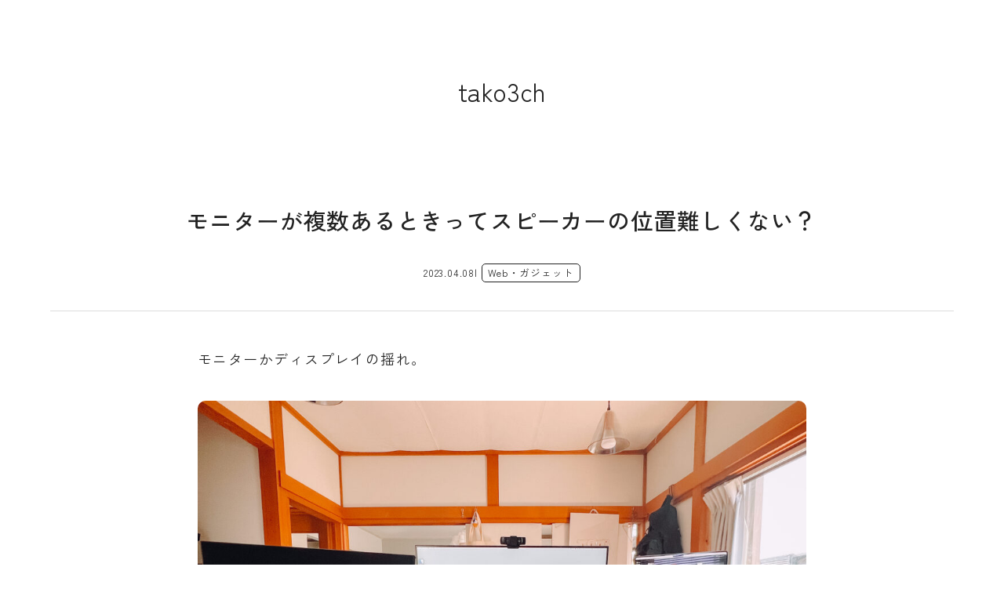

--- FILE ---
content_type: text/html; charset=UTF-8
request_url: https://tako3.ch/11612
body_size: 11180
content:
<!DOCTYPE html>
<html lang="ja">
<head>
<meta charset="UTF-8" />
<title>モニターが複数あるときってスピーカーの位置難しくない？ | たこさんちゃんねる</title>
<meta name="description" content="">
<meta name="description" content="モニターかディスプレイの揺れ。 こういう構成になってくると、スピーカーの位置がなかなか迷う。美しさでいうと、モニター縦積みして左右にスピーカーで高さ調整が一番美しいと思うのだけど。 スピーカーの配置のためだけにモニターを [&hellip;]" />
<meta http-equiv="X-UA-Compatible" content="IE=edge">
<meta name="format-detection" content="telephone=no">
<meta name="viewport" content="width=device-width,initial-scale=1.0" />
<!-- favicon -->
<link rel="icon" type="image/png" href="https://tako3.ch/wp-content/themes/tako3chWP2023/assets/img/favicons/favicon.ico">
<link rel="shortcut icon" href="https://tako3.ch/wp-content/themes/tako3chWP2023/assets/img/favicons/favicon-32x32.png" />
<link rel="apple-touch-icon" href="https://tako3.ch/wp-content/themes/tako3chWP2023/assets/img/favicons/favicon-32x32.png">
<!-- inc -->
<link rel="stylesheet" href="https://tako3.ch/wp-content/themes/tako3chWP2023/assets/css/style.min.css?25" />
<link rel="stylesheet" href="https://cdnjs.cloudflare.com/ajax/libs/font-awesome/6.1.1/css/all.min.css">
<!--  -->
<link rel="preconnect" href="https://fonts.googleapis.com">
<link rel="preconnect" href="https://fonts.gstatic.com" crossorigin>
<link href="https://fonts.googleapis.com/css2?family=Zen+Kaku+Gothic+New:wght@400;500;700&display=swap" rel="stylesheet">
<!-- global-script -->
<script src="https://tako3.ch/wp-content/themes/tako3chWP2023/assets/js/library.js"></script>
<script src="https://tako3.ch/wp-content/themes/tako3chWP2023/assets/js/basic.js?v2"></script>
<!-- / global-script -->
<!-- Google tag (gtag.js) -->
<script async src="https://www.googletagmanager.com/gtag/js?id=G-H99FKV80ZQ"></script>
<script>
  window.dataLayer = window.dataLayer || [];
  function gtag(){dataLayer.push(arguments);}
  gtag('js', new Date());

  gtag('config', 'G-H99FKV80ZQ');
</script>
<meta name='robots' content='index, follow, max-image-preview:large, max-snippet:-1, max-video-preview:-1' />

	<!-- This site is optimized with the Yoast SEO plugin v26.7 - https://yoast.com/wordpress/plugins/seo/ -->
	<link rel="canonical" href="https://tako3.ch/11612" />
	<meta property="og:locale" content="ja_JP" />
	<meta property="og:type" content="article" />
	<meta property="og:title" content="モニターが複数あるときってスピーカーの位置難しくない？ | たこさんちゃんねる" />
	<meta property="og:description" content="モニターかディスプレイの揺れ。 こういう構成になってくると、スピーカーの位置がなかなか迷う。美しさでいうと、モニター縦積みして左右にスピーカーで高さ調整が一番美しいと思うのだけど。 スピーカーの配置のためだけにモニターを [&hellip;]" />
	<meta property="og:url" content="https://tako3.ch/11612" />
	<meta property="og:site_name" content="たこさんちゃんねる" />
	<meta property="article:published_time" content="2023-04-08T03:14:46+00:00" />
	<meta property="article:modified_time" content="2023-04-08T03:14:47+00:00" />
	<meta property="og:image" content="https://tako3.ch/wp-content/uploads/IMG_4697-scaled.jpg" />
	<meta property="og:image:width" content="2560" />
	<meta property="og:image:height" content="1920" />
	<meta property="og:image:type" content="image/jpeg" />
	<meta name="author" content="tako3ch" />
	<meta name="twitter:label1" content="執筆者" />
	<meta name="twitter:data1" content="tako3ch" />
	<script type="application/ld+json" class="yoast-schema-graph">{"@context":"https://schema.org","@graph":[{"@type":"Article","@id":"https://tako3.ch/11612#article","isPartOf":{"@id":"https://tako3.ch/11612"},"author":{"name":"tako3ch","@id":"https://tako3.ch/#/schema/person/aca2907c8502e1e3b2bbd79cc7dfdefd"},"headline":"モニターが複数あるときってスピーカーの位置難しくない？","datePublished":"2023-04-08T03:14:46+00:00","dateModified":"2023-04-08T03:14:47+00:00","mainEntityOfPage":{"@id":"https://tako3.ch/11612"},"wordCount":13,"commentCount":0,"publisher":{"@id":"https://tako3.ch/#/schema/person/aca2907c8502e1e3b2bbd79cc7dfdefd"},"image":{"@id":"https://tako3.ch/11612#primaryimage"},"thumbnailUrl":"https://tako3.ch/wp-content/uploads/IMG_4697-scaled.jpg","keywords":["オーディオ","デスク周り"],"articleSection":["Web・ガジェット"],"inLanguage":"ja","potentialAction":[{"@type":"CommentAction","name":"Comment","target":["https://tako3.ch/11612#respond"]}]},{"@type":"WebPage","@id":"https://tako3.ch/11612","url":"https://tako3.ch/11612","name":"モニターが複数あるときってスピーカーの位置難しくない？ | たこさんちゃんねる","isPartOf":{"@id":"https://tako3.ch/#website"},"primaryImageOfPage":{"@id":"https://tako3.ch/11612#primaryimage"},"image":{"@id":"https://tako3.ch/11612#primaryimage"},"thumbnailUrl":"https://tako3.ch/wp-content/uploads/IMG_4697-scaled.jpg","datePublished":"2023-04-08T03:14:46+00:00","dateModified":"2023-04-08T03:14:47+00:00","breadcrumb":{"@id":"https://tako3.ch/11612#breadcrumb"},"inLanguage":"ja","potentialAction":[{"@type":"ReadAction","target":["https://tako3.ch/11612"]}]},{"@type":"ImageObject","inLanguage":"ja","@id":"https://tako3.ch/11612#primaryimage","url":"https://tako3.ch/wp-content/uploads/IMG_4697-scaled.jpg","contentUrl":"https://tako3.ch/wp-content/uploads/IMG_4697-scaled.jpg","width":2560,"height":1920},{"@type":"BreadcrumbList","@id":"https://tako3.ch/11612#breadcrumb","itemListElement":[{"@type":"ListItem","position":1,"name":"ホーム","item":"https://tako3.ch/"},{"@type":"ListItem","position":2,"name":"モニターが複数あるときってスピーカーの位置難しくない？"}]},{"@type":"WebSite","@id":"https://tako3.ch/#website","url":"https://tako3.ch/","name":"たこさんちゃんねる","description":"たこさんちゃんねるは写真とカメラと文房具、雑貨などなんかいろいろ幅広く紹介していくブログです。富士フイルムX-T2やCONTAX T2などデジタルカメラとフィルムカメラを使っています。","publisher":{"@id":"https://tako3.ch/#/schema/person/aca2907c8502e1e3b2bbd79cc7dfdefd"},"potentialAction":[{"@type":"SearchAction","target":{"@type":"EntryPoint","urlTemplate":"https://tako3.ch/?s={search_term_string}"},"query-input":{"@type":"PropertyValueSpecification","valueRequired":true,"valueName":"search_term_string"}}],"inLanguage":"ja"},{"@type":["Person","Organization"],"@id":"https://tako3.ch/#/schema/person/aca2907c8502e1e3b2bbd79cc7dfdefd","name":"tako3ch","image":{"@type":"ImageObject","inLanguage":"ja","@id":"https://tako3.ch/#/schema/person/image/","url":"https://tako3.ch/wp-content/uploads/logo-3.png","contentUrl":"https://tako3.ch/wp-content/uploads/logo-3.png","width":840,"height":140,"caption":"tako3ch"},"logo":{"@id":"https://tako3.ch/#/schema/person/image/"},"description":"あながち間違いではないブログ「たこさんちゃんねる」","sameAs":["tako3ch","https://x.com/tako3"]}]}</script>
	<!-- / Yoast SEO plugin. -->


<link rel="alternate" type="application/rss+xml" title="たこさんちゃんねる &raquo; モニターが複数あるときってスピーカーの位置難しくない？ のコメントのフィード" href="https://tako3.ch/11612/feed" />
<link rel="alternate" title="oEmbed (JSON)" type="application/json+oembed" href="https://tako3.ch/wp-json/oembed/1.0/embed?url=https%3A%2F%2Ftako3.ch%2F11612" />
<link rel="alternate" title="oEmbed (XML)" type="text/xml+oembed" href="https://tako3.ch/wp-json/oembed/1.0/embed?url=https%3A%2F%2Ftako3.ch%2F11612&#038;format=xml" />
<style id='wp-img-auto-sizes-contain-inline-css' type='text/css'>
img:is([sizes=auto i],[sizes^="auto," i]){contain-intrinsic-size:3000px 1500px}
/*# sourceURL=wp-img-auto-sizes-contain-inline-css */
</style>
<style id='wp-block-paragraph-inline-css' type='text/css'>
.is-small-text{font-size:.875em}.is-regular-text{font-size:1em}.is-large-text{font-size:2.25em}.is-larger-text{font-size:3em}.has-drop-cap:not(:focus):first-letter{float:left;font-size:8.4em;font-style:normal;font-weight:100;line-height:.68;margin:.05em .1em 0 0;text-transform:uppercase}body.rtl .has-drop-cap:not(:focus):first-letter{float:none;margin-left:.1em}p.has-drop-cap.has-background{overflow:hidden}:root :where(p.has-background){padding:1.25em 2.375em}:where(p.has-text-color:not(.has-link-color)) a{color:inherit}p.has-text-align-left[style*="writing-mode:vertical-lr"],p.has-text-align-right[style*="writing-mode:vertical-rl"]{rotate:180deg}
/*# sourceURL=https://tako3.ch/wp-includes/blocks/paragraph/style.min.css */
</style>
<style id='wp-block-library-inline-css' type='text/css'>
:root{--wp-block-synced-color:#7a00df;--wp-block-synced-color--rgb:122,0,223;--wp-bound-block-color:var(--wp-block-synced-color);--wp-editor-canvas-background:#ddd;--wp-admin-theme-color:#007cba;--wp-admin-theme-color--rgb:0,124,186;--wp-admin-theme-color-darker-10:#006ba1;--wp-admin-theme-color-darker-10--rgb:0,107,160.5;--wp-admin-theme-color-darker-20:#005a87;--wp-admin-theme-color-darker-20--rgb:0,90,135;--wp-admin-border-width-focus:2px}@media (min-resolution:192dpi){:root{--wp-admin-border-width-focus:1.5px}}.wp-element-button{cursor:pointer}:root .has-very-light-gray-background-color{background-color:#eee}:root .has-very-dark-gray-background-color{background-color:#313131}:root .has-very-light-gray-color{color:#eee}:root .has-very-dark-gray-color{color:#313131}:root .has-vivid-green-cyan-to-vivid-cyan-blue-gradient-background{background:linear-gradient(135deg,#00d084,#0693e3)}:root .has-purple-crush-gradient-background{background:linear-gradient(135deg,#34e2e4,#4721fb 50%,#ab1dfe)}:root .has-hazy-dawn-gradient-background{background:linear-gradient(135deg,#faaca8,#dad0ec)}:root .has-subdued-olive-gradient-background{background:linear-gradient(135deg,#fafae1,#67a671)}:root .has-atomic-cream-gradient-background{background:linear-gradient(135deg,#fdd79a,#004a59)}:root .has-nightshade-gradient-background{background:linear-gradient(135deg,#330968,#31cdcf)}:root .has-midnight-gradient-background{background:linear-gradient(135deg,#020381,#2874fc)}:root{--wp--preset--font-size--normal:16px;--wp--preset--font-size--huge:42px}.has-regular-font-size{font-size:1em}.has-larger-font-size{font-size:2.625em}.has-normal-font-size{font-size:var(--wp--preset--font-size--normal)}.has-huge-font-size{font-size:var(--wp--preset--font-size--huge)}.has-text-align-center{text-align:center}.has-text-align-left{text-align:left}.has-text-align-right{text-align:right}.has-fit-text{white-space:nowrap!important}#end-resizable-editor-section{display:none}.aligncenter{clear:both}.items-justified-left{justify-content:flex-start}.items-justified-center{justify-content:center}.items-justified-right{justify-content:flex-end}.items-justified-space-between{justify-content:space-between}.screen-reader-text{border:0;clip-path:inset(50%);height:1px;margin:-1px;overflow:hidden;padding:0;position:absolute;width:1px;word-wrap:normal!important}.screen-reader-text:focus{background-color:#ddd;clip-path:none;color:#444;display:block;font-size:1em;height:auto;left:5px;line-height:normal;padding:15px 23px 14px;text-decoration:none;top:5px;width:auto;z-index:100000}html :where(.has-border-color){border-style:solid}html :where([style*=border-top-color]){border-top-style:solid}html :where([style*=border-right-color]){border-right-style:solid}html :where([style*=border-bottom-color]){border-bottom-style:solid}html :where([style*=border-left-color]){border-left-style:solid}html :where([style*=border-width]){border-style:solid}html :where([style*=border-top-width]){border-top-style:solid}html :where([style*=border-right-width]){border-right-style:solid}html :where([style*=border-bottom-width]){border-bottom-style:solid}html :where([style*=border-left-width]){border-left-style:solid}html :where(img[class*=wp-image-]){height:auto;max-width:100%}:where(figure){margin:0 0 1em}html :where(.is-position-sticky){--wp-admin--admin-bar--position-offset:var(--wp-admin--admin-bar--height,0px)}@media screen and (max-width:600px){html :where(.is-position-sticky){--wp-admin--admin-bar--position-offset:0px}}

/*# sourceURL=wp-block-library-inline-css */
</style><style id='wp-block-image-inline-css' type='text/css'>
.wp-block-image>a,.wp-block-image>figure>a{display:inline-block}.wp-block-image img{box-sizing:border-box;height:auto;max-width:100%;vertical-align:bottom}@media not (prefers-reduced-motion){.wp-block-image img.hide{visibility:hidden}.wp-block-image img.show{animation:show-content-image .4s}}.wp-block-image[style*=border-radius] img,.wp-block-image[style*=border-radius]>a{border-radius:inherit}.wp-block-image.has-custom-border img{box-sizing:border-box}.wp-block-image.aligncenter{text-align:center}.wp-block-image.alignfull>a,.wp-block-image.alignwide>a{width:100%}.wp-block-image.alignfull img,.wp-block-image.alignwide img{height:auto;width:100%}.wp-block-image .aligncenter,.wp-block-image .alignleft,.wp-block-image .alignright,.wp-block-image.aligncenter,.wp-block-image.alignleft,.wp-block-image.alignright{display:table}.wp-block-image .aligncenter>figcaption,.wp-block-image .alignleft>figcaption,.wp-block-image .alignright>figcaption,.wp-block-image.aligncenter>figcaption,.wp-block-image.alignleft>figcaption,.wp-block-image.alignright>figcaption{caption-side:bottom;display:table-caption}.wp-block-image .alignleft{float:left;margin:.5em 1em .5em 0}.wp-block-image .alignright{float:right;margin:.5em 0 .5em 1em}.wp-block-image .aligncenter{margin-left:auto;margin-right:auto}.wp-block-image :where(figcaption){margin-bottom:1em;margin-top:.5em}.wp-block-image.is-style-circle-mask img{border-radius:9999px}@supports ((-webkit-mask-image:none) or (mask-image:none)) or (-webkit-mask-image:none){.wp-block-image.is-style-circle-mask img{border-radius:0;-webkit-mask-image:url('data:image/svg+xml;utf8,<svg viewBox="0 0 100 100" xmlns="http://www.w3.org/2000/svg"><circle cx="50" cy="50" r="50"/></svg>');mask-image:url('data:image/svg+xml;utf8,<svg viewBox="0 0 100 100" xmlns="http://www.w3.org/2000/svg"><circle cx="50" cy="50" r="50"/></svg>');mask-mode:alpha;-webkit-mask-position:center;mask-position:center;-webkit-mask-repeat:no-repeat;mask-repeat:no-repeat;-webkit-mask-size:contain;mask-size:contain}}:root :where(.wp-block-image.is-style-rounded img,.wp-block-image .is-style-rounded img){border-radius:9999px}.wp-block-image figure{margin:0}.wp-lightbox-container{display:flex;flex-direction:column;position:relative}.wp-lightbox-container img{cursor:zoom-in}.wp-lightbox-container img:hover+button{opacity:1}.wp-lightbox-container button{align-items:center;backdrop-filter:blur(16px) saturate(180%);background-color:#5a5a5a40;border:none;border-radius:4px;cursor:zoom-in;display:flex;height:20px;justify-content:center;opacity:0;padding:0;position:absolute;right:16px;text-align:center;top:16px;width:20px;z-index:100}@media not (prefers-reduced-motion){.wp-lightbox-container button{transition:opacity .2s ease}}.wp-lightbox-container button:focus-visible{outline:3px auto #5a5a5a40;outline:3px auto -webkit-focus-ring-color;outline-offset:3px}.wp-lightbox-container button:hover{cursor:pointer;opacity:1}.wp-lightbox-container button:focus{opacity:1}.wp-lightbox-container button:focus,.wp-lightbox-container button:hover,.wp-lightbox-container button:not(:hover):not(:active):not(.has-background){background-color:#5a5a5a40;border:none}.wp-lightbox-overlay{box-sizing:border-box;cursor:zoom-out;height:100vh;left:0;overflow:hidden;position:fixed;top:0;visibility:hidden;width:100%;z-index:100000}.wp-lightbox-overlay .close-button{align-items:center;cursor:pointer;display:flex;justify-content:center;min-height:40px;min-width:40px;padding:0;position:absolute;right:calc(env(safe-area-inset-right) + 16px);top:calc(env(safe-area-inset-top) + 16px);z-index:5000000}.wp-lightbox-overlay .close-button:focus,.wp-lightbox-overlay .close-button:hover,.wp-lightbox-overlay .close-button:not(:hover):not(:active):not(.has-background){background:none;border:none}.wp-lightbox-overlay .lightbox-image-container{height:var(--wp--lightbox-container-height);left:50%;overflow:hidden;position:absolute;top:50%;transform:translate(-50%,-50%);transform-origin:top left;width:var(--wp--lightbox-container-width);z-index:9999999999}.wp-lightbox-overlay .wp-block-image{align-items:center;box-sizing:border-box;display:flex;height:100%;justify-content:center;margin:0;position:relative;transform-origin:0 0;width:100%;z-index:3000000}.wp-lightbox-overlay .wp-block-image img{height:var(--wp--lightbox-image-height);min-height:var(--wp--lightbox-image-height);min-width:var(--wp--lightbox-image-width);width:var(--wp--lightbox-image-width)}.wp-lightbox-overlay .wp-block-image figcaption{display:none}.wp-lightbox-overlay button{background:none;border:none}.wp-lightbox-overlay .scrim{background-color:#fff;height:100%;opacity:.9;position:absolute;width:100%;z-index:2000000}.wp-lightbox-overlay.active{visibility:visible}@media not (prefers-reduced-motion){.wp-lightbox-overlay.active{animation:turn-on-visibility .25s both}.wp-lightbox-overlay.active img{animation:turn-on-visibility .35s both}.wp-lightbox-overlay.show-closing-animation:not(.active){animation:turn-off-visibility .35s both}.wp-lightbox-overlay.show-closing-animation:not(.active) img{animation:turn-off-visibility .25s both}.wp-lightbox-overlay.zoom.active{animation:none;opacity:1;visibility:visible}.wp-lightbox-overlay.zoom.active .lightbox-image-container{animation:lightbox-zoom-in .4s}.wp-lightbox-overlay.zoom.active .lightbox-image-container img{animation:none}.wp-lightbox-overlay.zoom.active .scrim{animation:turn-on-visibility .4s forwards}.wp-lightbox-overlay.zoom.show-closing-animation:not(.active){animation:none}.wp-lightbox-overlay.zoom.show-closing-animation:not(.active) .lightbox-image-container{animation:lightbox-zoom-out .4s}.wp-lightbox-overlay.zoom.show-closing-animation:not(.active) .lightbox-image-container img{animation:none}.wp-lightbox-overlay.zoom.show-closing-animation:not(.active) .scrim{animation:turn-off-visibility .4s forwards}}@keyframes show-content-image{0%{visibility:hidden}99%{visibility:hidden}to{visibility:visible}}@keyframes turn-on-visibility{0%{opacity:0}to{opacity:1}}@keyframes turn-off-visibility{0%{opacity:1;visibility:visible}99%{opacity:0;visibility:visible}to{opacity:0;visibility:hidden}}@keyframes lightbox-zoom-in{0%{transform:translate(calc((-100vw + var(--wp--lightbox-scrollbar-width))/2 + var(--wp--lightbox-initial-left-position)),calc(-50vh + var(--wp--lightbox-initial-top-position))) scale(var(--wp--lightbox-scale))}to{transform:translate(-50%,-50%) scale(1)}}@keyframes lightbox-zoom-out{0%{transform:translate(-50%,-50%) scale(1);visibility:visible}99%{visibility:visible}to{transform:translate(calc((-100vw + var(--wp--lightbox-scrollbar-width))/2 + var(--wp--lightbox-initial-left-position)),calc(-50vh + var(--wp--lightbox-initial-top-position))) scale(var(--wp--lightbox-scale));visibility:hidden}}
/*# sourceURL=https://tako3.ch/wp-includes/blocks/image/style.min.css */
</style>
<style id='wp-block-list-inline-css' type='text/css'>
ol,ul{box-sizing:border-box}:root :where(.wp-block-list.has-background){padding:1.25em 2.375em}
/*# sourceURL=https://tako3.ch/wp-includes/blocks/list/style.min.css */
</style>
<style id='global-styles-inline-css' type='text/css'>
:root{--wp--preset--aspect-ratio--square: 1;--wp--preset--aspect-ratio--4-3: 4/3;--wp--preset--aspect-ratio--3-4: 3/4;--wp--preset--aspect-ratio--3-2: 3/2;--wp--preset--aspect-ratio--2-3: 2/3;--wp--preset--aspect-ratio--16-9: 16/9;--wp--preset--aspect-ratio--9-16: 9/16;--wp--preset--color--black: #000000;--wp--preset--color--cyan-bluish-gray: #abb8c3;--wp--preset--color--white: #ffffff;--wp--preset--color--pale-pink: #f78da7;--wp--preset--color--vivid-red: #cf2e2e;--wp--preset--color--luminous-vivid-orange: #ff6900;--wp--preset--color--luminous-vivid-amber: #fcb900;--wp--preset--color--light-green-cyan: #7bdcb5;--wp--preset--color--vivid-green-cyan: #00d084;--wp--preset--color--pale-cyan-blue: #8ed1fc;--wp--preset--color--vivid-cyan-blue: #0693e3;--wp--preset--color--vivid-purple: #9b51e0;--wp--preset--gradient--vivid-cyan-blue-to-vivid-purple: linear-gradient(135deg,rgb(6,147,227) 0%,rgb(155,81,224) 100%);--wp--preset--gradient--light-green-cyan-to-vivid-green-cyan: linear-gradient(135deg,rgb(122,220,180) 0%,rgb(0,208,130) 100%);--wp--preset--gradient--luminous-vivid-amber-to-luminous-vivid-orange: linear-gradient(135deg,rgb(252,185,0) 0%,rgb(255,105,0) 100%);--wp--preset--gradient--luminous-vivid-orange-to-vivid-red: linear-gradient(135deg,rgb(255,105,0) 0%,rgb(207,46,46) 100%);--wp--preset--gradient--very-light-gray-to-cyan-bluish-gray: linear-gradient(135deg,rgb(238,238,238) 0%,rgb(169,184,195) 100%);--wp--preset--gradient--cool-to-warm-spectrum: linear-gradient(135deg,rgb(74,234,220) 0%,rgb(151,120,209) 20%,rgb(207,42,186) 40%,rgb(238,44,130) 60%,rgb(251,105,98) 80%,rgb(254,248,76) 100%);--wp--preset--gradient--blush-light-purple: linear-gradient(135deg,rgb(255,206,236) 0%,rgb(152,150,240) 100%);--wp--preset--gradient--blush-bordeaux: linear-gradient(135deg,rgb(254,205,165) 0%,rgb(254,45,45) 50%,rgb(107,0,62) 100%);--wp--preset--gradient--luminous-dusk: linear-gradient(135deg,rgb(255,203,112) 0%,rgb(199,81,192) 50%,rgb(65,88,208) 100%);--wp--preset--gradient--pale-ocean: linear-gradient(135deg,rgb(255,245,203) 0%,rgb(182,227,212) 50%,rgb(51,167,181) 100%);--wp--preset--gradient--electric-grass: linear-gradient(135deg,rgb(202,248,128) 0%,rgb(113,206,126) 100%);--wp--preset--gradient--midnight: linear-gradient(135deg,rgb(2,3,129) 0%,rgb(40,116,252) 100%);--wp--preset--font-size--small: 13px;--wp--preset--font-size--medium: 20px;--wp--preset--font-size--large: 36px;--wp--preset--font-size--x-large: 42px;--wp--preset--spacing--20: 0.44rem;--wp--preset--spacing--30: 0.67rem;--wp--preset--spacing--40: 1rem;--wp--preset--spacing--50: 1.5rem;--wp--preset--spacing--60: 2.25rem;--wp--preset--spacing--70: 3.38rem;--wp--preset--spacing--80: 5.06rem;--wp--preset--shadow--natural: 6px 6px 9px rgba(0, 0, 0, 0.2);--wp--preset--shadow--deep: 12px 12px 50px rgba(0, 0, 0, 0.4);--wp--preset--shadow--sharp: 6px 6px 0px rgba(0, 0, 0, 0.2);--wp--preset--shadow--outlined: 6px 6px 0px -3px rgb(255, 255, 255), 6px 6px rgb(0, 0, 0);--wp--preset--shadow--crisp: 6px 6px 0px rgb(0, 0, 0);}:where(.is-layout-flex){gap: 0.5em;}:where(.is-layout-grid){gap: 0.5em;}body .is-layout-flex{display: flex;}.is-layout-flex{flex-wrap: wrap;align-items: center;}.is-layout-flex > :is(*, div){margin: 0;}body .is-layout-grid{display: grid;}.is-layout-grid > :is(*, div){margin: 0;}:where(.wp-block-columns.is-layout-flex){gap: 2em;}:where(.wp-block-columns.is-layout-grid){gap: 2em;}:where(.wp-block-post-template.is-layout-flex){gap: 1.25em;}:where(.wp-block-post-template.is-layout-grid){gap: 1.25em;}.has-black-color{color: var(--wp--preset--color--black) !important;}.has-cyan-bluish-gray-color{color: var(--wp--preset--color--cyan-bluish-gray) !important;}.has-white-color{color: var(--wp--preset--color--white) !important;}.has-pale-pink-color{color: var(--wp--preset--color--pale-pink) !important;}.has-vivid-red-color{color: var(--wp--preset--color--vivid-red) !important;}.has-luminous-vivid-orange-color{color: var(--wp--preset--color--luminous-vivid-orange) !important;}.has-luminous-vivid-amber-color{color: var(--wp--preset--color--luminous-vivid-amber) !important;}.has-light-green-cyan-color{color: var(--wp--preset--color--light-green-cyan) !important;}.has-vivid-green-cyan-color{color: var(--wp--preset--color--vivid-green-cyan) !important;}.has-pale-cyan-blue-color{color: var(--wp--preset--color--pale-cyan-blue) !important;}.has-vivid-cyan-blue-color{color: var(--wp--preset--color--vivid-cyan-blue) !important;}.has-vivid-purple-color{color: var(--wp--preset--color--vivid-purple) !important;}.has-black-background-color{background-color: var(--wp--preset--color--black) !important;}.has-cyan-bluish-gray-background-color{background-color: var(--wp--preset--color--cyan-bluish-gray) !important;}.has-white-background-color{background-color: var(--wp--preset--color--white) !important;}.has-pale-pink-background-color{background-color: var(--wp--preset--color--pale-pink) !important;}.has-vivid-red-background-color{background-color: var(--wp--preset--color--vivid-red) !important;}.has-luminous-vivid-orange-background-color{background-color: var(--wp--preset--color--luminous-vivid-orange) !important;}.has-luminous-vivid-amber-background-color{background-color: var(--wp--preset--color--luminous-vivid-amber) !important;}.has-light-green-cyan-background-color{background-color: var(--wp--preset--color--light-green-cyan) !important;}.has-vivid-green-cyan-background-color{background-color: var(--wp--preset--color--vivid-green-cyan) !important;}.has-pale-cyan-blue-background-color{background-color: var(--wp--preset--color--pale-cyan-blue) !important;}.has-vivid-cyan-blue-background-color{background-color: var(--wp--preset--color--vivid-cyan-blue) !important;}.has-vivid-purple-background-color{background-color: var(--wp--preset--color--vivid-purple) !important;}.has-black-border-color{border-color: var(--wp--preset--color--black) !important;}.has-cyan-bluish-gray-border-color{border-color: var(--wp--preset--color--cyan-bluish-gray) !important;}.has-white-border-color{border-color: var(--wp--preset--color--white) !important;}.has-pale-pink-border-color{border-color: var(--wp--preset--color--pale-pink) !important;}.has-vivid-red-border-color{border-color: var(--wp--preset--color--vivid-red) !important;}.has-luminous-vivid-orange-border-color{border-color: var(--wp--preset--color--luminous-vivid-orange) !important;}.has-luminous-vivid-amber-border-color{border-color: var(--wp--preset--color--luminous-vivid-amber) !important;}.has-light-green-cyan-border-color{border-color: var(--wp--preset--color--light-green-cyan) !important;}.has-vivid-green-cyan-border-color{border-color: var(--wp--preset--color--vivid-green-cyan) !important;}.has-pale-cyan-blue-border-color{border-color: var(--wp--preset--color--pale-cyan-blue) !important;}.has-vivid-cyan-blue-border-color{border-color: var(--wp--preset--color--vivid-cyan-blue) !important;}.has-vivid-purple-border-color{border-color: var(--wp--preset--color--vivid-purple) !important;}.has-vivid-cyan-blue-to-vivid-purple-gradient-background{background: var(--wp--preset--gradient--vivid-cyan-blue-to-vivid-purple) !important;}.has-light-green-cyan-to-vivid-green-cyan-gradient-background{background: var(--wp--preset--gradient--light-green-cyan-to-vivid-green-cyan) !important;}.has-luminous-vivid-amber-to-luminous-vivid-orange-gradient-background{background: var(--wp--preset--gradient--luminous-vivid-amber-to-luminous-vivid-orange) !important;}.has-luminous-vivid-orange-to-vivid-red-gradient-background{background: var(--wp--preset--gradient--luminous-vivid-orange-to-vivid-red) !important;}.has-very-light-gray-to-cyan-bluish-gray-gradient-background{background: var(--wp--preset--gradient--very-light-gray-to-cyan-bluish-gray) !important;}.has-cool-to-warm-spectrum-gradient-background{background: var(--wp--preset--gradient--cool-to-warm-spectrum) !important;}.has-blush-light-purple-gradient-background{background: var(--wp--preset--gradient--blush-light-purple) !important;}.has-blush-bordeaux-gradient-background{background: var(--wp--preset--gradient--blush-bordeaux) !important;}.has-luminous-dusk-gradient-background{background: var(--wp--preset--gradient--luminous-dusk) !important;}.has-pale-ocean-gradient-background{background: var(--wp--preset--gradient--pale-ocean) !important;}.has-electric-grass-gradient-background{background: var(--wp--preset--gradient--electric-grass) !important;}.has-midnight-gradient-background{background: var(--wp--preset--gradient--midnight) !important;}.has-small-font-size{font-size: var(--wp--preset--font-size--small) !important;}.has-medium-font-size{font-size: var(--wp--preset--font-size--medium) !important;}.has-large-font-size{font-size: var(--wp--preset--font-size--large) !important;}.has-x-large-font-size{font-size: var(--wp--preset--font-size--x-large) !important;}
/*# sourceURL=global-styles-inline-css */
</style>

<style id='classic-theme-styles-inline-css' type='text/css'>
/*! This file is auto-generated */
.wp-block-button__link{color:#fff;background-color:#32373c;border-radius:9999px;box-shadow:none;text-decoration:none;padding:calc(.667em + 2px) calc(1.333em + 2px);font-size:1.125em}.wp-block-file__button{background:#32373c;color:#fff;text-decoration:none}
/*# sourceURL=/wp-includes/css/classic-themes.min.css */
</style>
<link rel='stylesheet' id='pz-linkcard-css-css' href='//tako3.ch/wp-content/uploads/pz-linkcard/style/style.css?ver=2.5.8.1' type='text/css' media='all' />
<link rel='stylesheet' id='pochipp-front-css' href='https://tako3.ch/wp-content/plugins/pochipp/dist/css/style.css?ver=1.18.3' type='text/css' media='all' />
<link rel="https://api.w.org/" href="https://tako3.ch/wp-json/" /><link rel="alternate" title="JSON" type="application/json" href="https://tako3.ch/wp-json/wp/v2/posts/11612" /><link rel="EditURI" type="application/rsd+xml" title="RSD" href="https://tako3.ch/xmlrpc.php?rsd" />
<link rel='shortlink' href='https://tako3.ch/?p=11612' />
<!-- Pochipp -->
<style id="pchpp_custom_style">:root{--pchpp-color-inline: #069A8E;--pchpp-color-custom: #5ca250;--pchpp-color-custom-2: #8e59e4;--pchpp-color-amazon: #f99a0c;--pchpp-color-rakuten: #e0423c;--pchpp-color-yahoo: #438ee8;--pchpp-color-mercari: #3c3c3c;--pchpp-inline-bg-color: var(--pchpp-color-inline);--pchpp-inline-txt-color: #fff;--pchpp-inline-shadow: 0 1px 4px -1px rgba(0, 0, 0, 0.2);--pchpp-inline-radius: 0px;--pchpp-inline-width: auto;}</style>
<script id="pchpp_vars">window.pchppVars = {};window.pchppVars.ajaxUrl = "https://tako3.ch/wp-admin/admin-ajax.php";window.pchppVars.ajaxNonce = "f5ca0ea320";</script>
<script type="text/javascript" language="javascript">var vc_pid = "884823237";</script>
<!-- / Pochipp -->
<link rel="icon" href="https://tako3.ch/wp-content/uploads/cropped-apple-touch-icon-1-32x32.png" sizes="32x32" />
<link rel="icon" href="https://tako3.ch/wp-content/uploads/cropped-apple-touch-icon-1-192x192.png" sizes="192x192" />
<link rel="apple-touch-icon" href="https://tako3.ch/wp-content/uploads/cropped-apple-touch-icon-1-180x180.png" />
<meta name="msapplication-TileImage" content="https://tako3.ch/wp-content/uploads/cropped-apple-touch-icon-1-270x270.png" />
</head>
<body class="animation animsition"
data-animsition-in-class="zoom-in-sm"
data-animsition-in-duration="1000"
data-animsition-out-class="zoom-out-sm"
data-animsition-out-duration="800">
  <div id="wrp" data-barba="wrapper">
    
  <header id="header">
    <div class="header-in inner">
      <div class="header-logo">
        <a href="https://tako3.ch/" id="js-button">tako3ch</a>
      </div>
    </div>
  </header><!-- #header -->
    <main class="" data-barba="container" data-barba-namespace="entry">
    <article class="entryContents inner">
      <header>
        <h1 class="blkttl">モニターが複数あるときってスピーカーの位置難しくない？</h1>
        <div class="">
          <p>2023.04.08</p>
          <p> | <a href="https://tako3.ch/category/gadget">Web・ガジェット</a></p>
        </div>
      </header>
      <div class="container">
        <div class="content">
          
<p>モニターかディスプレイの揺れ。</p>



<figure class="wp-block-image size-large"><img fetchpriority="high" decoding="async" width="1067" height="800" src="https://tako3.ch/wp-content/uploads/IMG_4697-1067x800.jpg" alt="" class="wp-image-11614" srcset="https://tako3.ch/wp-content/uploads/IMG_4697-1067x800.jpg 1067w, https://tako3.ch/wp-content/uploads/IMG_4697-200x150.jpg 200w, https://tako3.ch/wp-content/uploads/IMG_4697-768x576.jpg 768w, https://tako3.ch/wp-content/uploads/IMG_4697-1536x1152.jpg 1536w, https://tako3.ch/wp-content/uploads/IMG_4697-2048x1536.jpg 2048w" sizes="(max-width: 1067px) 100vw, 1067px" /></figure>



<ul class="wp-block-list">
<li>左側のモニターはWindows用ゲーミングモニター。リフレッシュレートを要求されるゲームをやらないので、そもそも必要か？となっている気持ちもある。</li>



<li>中央上は32インチ4Kモニター。Mac/Swich/WindowsPC用に使う。32インチの縦幅がいらない。ここはウルトラワイドモニターがいいと思うのだけど、せっかくウルトラワイドモニターにするならゲームでも使える/仕事でも使えるものとなると選択肢が少ない&amp;高い&amp;気軽に買えない || 別にこのまま使い続ければいいなじゃないもったない</li>



<li>真ん中下は<a href="https://amzn.to/3UjhCHS" target="_blank" rel="noreferrer noopener">Acouto 17.3インチ XC17 Pro</a>。VSCodeを表示するための場所。</li>



<li>一番右はMBP。クラムシェル運用にすると
<ul class="wp-block-list">
<li>TouchIDの恩恵を受けられない</li>



<li>スリープからの復帰が遅い</li>



<li>週に2,3回はフリーズして再起動するために開くことになる</li>



<li>モニター数制限もあるし、開いておいた方がええやん</li>
</ul>
</li>
</ul>



<p>こういう構成になってくると、スピーカーの位置がなかなか迷う。美しさでいうと、モニター縦積みして左右にスピーカーで高さ調整が一番美しいと思うのだけど。</p>



<p>スピーカーの配置のためだけにモニターを減らすという手もあり。モニター2枚をセンター揃えにする手もあるけど、仕事/作業的に画面に対してまっすぐ向き合いたい.</p>



<p>現状は、横向きにして少しでも角度をつけるためにインシュレーターを2個ずつかましている。</p>
        </div>
                <div class="sharebtn">
          <a class="sharebtn-item--tw" href="https://twitter.com/intent/tweet?text=%E3%83%A2%E3%83%8B%E3%82%BF%E3%83%BC%E3%81%8C%E8%A4%87%E6%95%B0%E3%81%82%E3%82%8B%E3%81%A8%E3%81%8D%E3%81%A3%E3%81%A6%E3%82%B9%E3%83%94%E3%83%BC%E3%82%AB%E3%83%BC%E3%81%AE%E4%BD%8D%E7%BD%AE%E9%9B%A3%E3%81%97%E3%81%8F%E3%81%AA%E3%81%84%EF%BC%9F+%7C+%E3%81%9F%E3%81%93%E3%81%95%E3%82%93%E3%81%A1%E3%82%83%E3%82%93%E3%81%AD%E3%82%8B&amp;https%3A%2F%2Ftako3.ch%2F11612&amp;url=https%3A%2F%2Ftako3.ch%2F11612&tw_p=tweetbutton&amp;via=tako3" rel="nofollow" target="_blank" title="Xする">𝕏 SHARE</a>
        </div><!-- ./sharebtn -->
        <!-- comment -->

      </div>
      <div class="keywordsList">
        <h4 class="blkttlLine">Tags</h4>
        <ul>
          <li><a href="https://tako3.ch/tag/%e3%82%aa%e3%83%bc%e3%83%87%e3%82%a3%e3%82%aa">オーディオ</a></li><li><a href="https://tako3.ch/tag/%e3%83%87%e3%82%b9%e3%82%af%e5%91%a8%e3%82%8a">デスク周り</a></li>        </ul>
      </div>
      <div class="relatedListWrp">
        <h4 class="blkttlLine">Related</h4>
        <div class="relatedList entryList">
                  
<div class="entry-item">
	<a class="entry-item__link" href="https://tako3.ch/12660">
		<div class="entry-item__bg">
							<img src="https://tako3.ch/wp-content/uploads/DSC_0140-scaled.jpg" alt="" loading="lazy">
					</div>
		<div class="entry-item-btm">
			<div class="entry-item-btm-meta">
				<!-- <p class="entry-item__cat"><small>Web・ガジェット</small></p> -->
				<p class="entry-item__day" datetime="2025-12-23T10:54:42+09:00"><small>2025/12/23</small></p>
			</div>
			<p class="entry-item__ttl">2025年買ってよかったもの</p>
		</div>
	</a>
</div>
                  
<div class="entry-item">
	<a class="entry-item__link" href="https://tako3.ch/12611">
		<div class="entry-item__bg">
							<img src="https://tako3.ch/wp-content/uploads/ct2f-2025-07-26-191740.158-scaled.jpg" alt="" loading="lazy">
					</div>
		<div class="entry-item-btm">
			<div class="entry-item-btm-meta">
				<!-- <p class="entry-item__cat"><small>Web・ガジェット</small></p> -->
				<p class="entry-item__day" datetime="2025-07-26T20:33:12+09:00"><small>2025/07/26</small></p>
			</div>
			<p class="entry-item__ttl">Home AssistantとSwitchBotで構築するオーディオスマートホーム</p>
		</div>
	</a>
</div>
                  
<div class="entry-item">
	<a class="entry-item__link" href="https://tako3.ch/12588">
		<div class="entry-item__bg">
							<img src="https://tako3.ch/wp-content/uploads/ct2f-2025-07-22-181337.043-1-scaled.jpg" alt="" loading="lazy">
					</div>
		<div class="entry-item-btm">
			<div class="entry-item-btm-meta">
				<!-- <p class="entry-item__cat"><small>Web・ガジェット</small></p> -->
				<p class="entry-item__day" datetime="2025-07-23T14:29:55+09:00"><small>2025/07/23</small></p>
			</div>
			<p class="entry-item__ttl">アース線大事(AT-LP70XBT・AT-PEQ30のノイズ対策)</p>
		</div>
	</a>
</div>
                </div>
      </div>

      <div class="commentWrp">
        <h4 class="blkttlLine">Comment</h4>
        
<div class="comments-area">
			<div id="respond" class="comment-respond">
		<h3 id="reply-title" class="comment-reply-title"> <small><a rel="nofollow" id="cancel-comment-reply-link" href="/11612#respond" style="display:none;">コメントをキャンセル</a></small></h3><form action="https://tako3.ch/wp-comments-post.php" method="post" id="commentform" class="comment-form"><p class="comments-notes">メールアドレスは公開されませんのでご安心ください。また、<span class="comments-required">*</span> が付いている欄は必須項目となります。</p><p class="comment-form-comment"><label for="comment">コメント <span class="required">※</span></label> <textarea id="comment" name="comment" cols="45" rows="8" maxlength="65525" required="required"></textarea></p><p class="comments-form-author"><label for="author">名前 <span class="comments-required">*</span></label><input id="author" name="author" type="text" value=""></p>
<p class="comments-form-email"><label for="email">メール <span class="comments-required">*</span></label> <input id="email" name="email" type="email" value=""></p>
<p class="form-submit"><input name="submit" type="submit" id="submit" class="submit" value="送信する" /> <input type='hidden' name='comment_post_ID' value='11612' id='comment_post_ID' />
<input type='hidden' name='comment_parent' id='comment_parent' value='0' />
</p><p style="display: none;"><input type="hidden" id="akismet_comment_nonce" name="akismet_comment_nonce" value="a4efe309ca" /></p><p style="display: none !important;" class="akismet-fields-container" data-prefix="ak_"><label>&#916;<textarea name="ak_hp_textarea" cols="45" rows="8" maxlength="100"></textarea></label><input type="hidden" id="ak_js_1" name="ak_js" value="129"/><script>document.getElementById( "ak_js_1" ).setAttribute( "value", ( new Date() ).getTime() );</script></p></form>	</div><!-- #respond -->
	</div>
      </div>
    </article>
    </main><!-- #main -->
    <footer id="footer">
  <div class="inner">
    <div class="footer-link">
      <ul>
        <li><a href="https://tako3.ch/category/camera/">Lifestyle-Camera</a></li>
        <li><a href="https://tako3.ch/category/gadget/">Web-Gadget</a></li>
      </ul>
      <ul>
        <li><a href="https://tako3.ch/about">About</a></li>
      </ul>
    </div>

    <p class="footer-copy"><small>&copy; 2023 <a href="https://twitter.com/tako3" target="_blank">@tako3</a></small></p>
  </div>
</footer><!-- #footer -->

</div>

<script>
var pochippSaleData = {
	amazon:{"start":"","end":"","text":""},
	rakuten:{"start":"","end":"","text":""},
	yahoo:{"start":"","end":"","text":""},
	mercari:{"start":"","end":"","text":""},
};
</script>
	<script type="speculationrules">
{"prefetch":[{"source":"document","where":{"and":[{"href_matches":"/*"},{"not":{"href_matches":["/wp-*.php","/wp-admin/*","/wp-content/uploads/*","/wp-content/*","/wp-content/plugins/*","/wp-content/themes/tako3chWP2023/*","/*\\?(.+)"]}},{"not":{"selector_matches":"a[rel~=\"nofollow\"]"}},{"not":{"selector_matches":".no-prefetch, .no-prefetch a"}}]},"eagerness":"conservative"}]}
</script>
<script type="text/javascript" id="pz-lkc-click-js-extra">
/* <![CDATA[ */
var pz_lkc_ajax = {"ajax_url":"https://tako3.ch/wp-admin/admin-ajax.php","nonce":"c5b4431c0b"};
//# sourceURL=pz-lkc-click-js-extra
/* ]]> */
</script>
<script type="text/javascript" src="https://tako3.ch/wp-content/plugins/pz-linkcard/js/click-counter.js?ver=2.5.8" id="pz-lkc-click-js"></script>
<script type="text/javascript" src="//aml.valuecommerce.com/vcdal.js?ver=1.18.3" id="pochipp-vcdal-js"></script>
<script defer type="text/javascript" src="https://tako3.ch/wp-content/plugins/akismet/_inc/akismet-frontend.js?ver=1762989459" id="akismet-frontend-js"></script>
<!-- <script src="https://cdnjs.cloudflare.com/ajax/libs/animejs/3.2.0/anime.min.js" crossorigin="anonymous" defer></script>
<script src="https://unpkg.com/@barba/core"></script>
<script src="https://tako3.ch/wp-content/themes/tako3chWP2023/assets/js/barba-custom.js"></script> -->
<script defer src="https://static.cloudflareinsights.com/beacon.min.js/vcd15cbe7772f49c399c6a5babf22c1241717689176015" integrity="sha512-ZpsOmlRQV6y907TI0dKBHq9Md29nnaEIPlkf84rnaERnq6zvWvPUqr2ft8M1aS28oN72PdrCzSjY4U6VaAw1EQ==" data-cf-beacon='{"version":"2024.11.0","token":"1795412d517544358c75f47637cbc492","r":1,"server_timing":{"name":{"cfCacheStatus":true,"cfEdge":true,"cfExtPri":true,"cfL4":true,"cfOrigin":true,"cfSpeedBrain":true},"location_startswith":null}}' crossorigin="anonymous"></script>
</body>
</html>



--- FILE ---
content_type: text/css
request_url: https://tako3.ch/wp-content/themes/tako3chWP2023/assets/css/style.min.css?25
body_size: 2953
content:
*{box-sizing:border-box;margin:0;padding:0}*::before,*::after{box-sizing:border-box}body,h1,h2,h3,h4,p,figure,blockquote,dl,dd{margin:0}ul,ol{list-style:none}html:focus-within{scroll-behavior:smooth}body{min-height:100vh;text-rendering:optimizeSpeed;line-height:1.5}a{text-decoration:none;color:inherit}a:not([class]){-webkit-text-decoration-skip:ink;text-decoration-skip-ink:auto}img,picture{max-width:100%;display:block}input,button,textarea,select{font:inherit}@media(prefers-reduced-motion: reduce){html:focus-within{scroll-behavior:auto}*{-webkit-animation-duration:.01ms !important;animation-duration:.01ms !important;-webkit-animation-iteration-count:1 !important;animation-iteration-count:1 !important;transition-duration:.01ms !important;scroll-behavior:auto !important}*::before,*::after{-webkit-animation-duration:.01ms !important;animation-duration:.01ms !important;-webkit-animation-iteration-count:1 !important;animation-iteration-count:1 !important;transition-duration:.01ms !important;scroll-behavior:auto !important}}a:hover{text-decoration:none}.dn{display:none}.mra{margin-right:auto}.mla{margin-left:auto}.ovh{overflow:hidden}.tar{text-align:right}.tac{text-align:center}.tdu{text-decoration:underline}.fwb{font-weight:bold}.fadein{opacity:0;transition:all 1s}.fadein.scroll-fade{opacity:1}.fadein-right{opacity:0;transition:all 1s;transform:translate(50px, 0)}.fadein-right.scroll-fade{opacity:1;transform:translate(0, 0)}.fadein-left{opacity:0;transition:all 1s;transform:translate(-50px, 0)}.fadein-left.scroll-fade{opacity:1;transform:translate(0, 0)}.fadein-top{opacity:0;transition:all 1s;transform:translate(0, -50px)}.fadein-top.scroll-fade{opacity:1;transform:translate(0, 0)}.fadein-bottom{opacity:0;transition:all 1s;transform:translate(0, 50px)}.fadein-bottom.scroll-fade{opacity:1;transform:translate(0, 0)}.fsi{font-style:italic}.fwb{font-weight:bold}@media screen and (max-width: 767px){.dn-n{display:none}.mb5-n{margin-bottom:5px}.mb10-n{margin-bottom:10px}.mb15-n{margin-bottom:15px}.mb20-n{margin-bottom:20px}.mb25-n{margin-bottom:25px}.mb30-n{margin-bottom:30px}.mb35-n{margin-bottom:35px}.mb40-n{margin-bottom:40px}.mb45-n{margin-bottom:45px}.mb50-n{margin-bottom:50px}.mb55-n{margin-bottom:55px}.mb60-n{margin-bottom:60px}.mb65-n{margin-bottom:65px}.mb70-n{margin-bottom:70px}.mb75-n{margin-bottom:75px}.mb80-n{margin-bottom:5px}.mb85-n{margin-bottom:85px}.mb90-n{margin-bottom:90px}.mb95-n{margin-bottom:95px}.mb100-n{margin-bottom:75px}.posr-n{position:relative}.tar-n{text-align:right}.tal-n{text-align:left}.tac-n{text-align:center}.fadein-n{opacity:0;transition:all 1s}.fadein-n.scroll-fade{opacity:1}.fadein-right-n{opacity:0;transition:all 1s;transform:translate(50px, 0)}.fadein-right-n.scroll-fade{opacity:1;transform:translate(0, 0)}.fadein-left-n{opacity:0;transition:all 1s;transform:translate(-50px, 0)}.fadein-left-n.scroll-fade{opacity:1;transform:translate(0, 0)}.fadein-top-n{opacity:0;transition:all 1s;transform:translate(0, -50px)}.fadein-top-n.scroll-fade{opacity:1;transform:translate(0, 0)}.fadein-bottom-n{opacity:0;transition:all 1s;transform:translate(0, 50px)}.fadein-bottom-n.scroll-fade{opacity:1;transform:translate(0, 0)}}@media print,screen and (min-width: 768px){.effect-fade-hover{transition:opacity .15s ease}.effect-fade-hover:hover{opacity:.6}.dn-w{display:none}.mra-w{margin-right:auto}.mb5-w{margin-bottom:5px}.mb10-w{margin-bottom:10px}.mb15-w{margin-bottom:15px}.mb20-w{margin-bottom:20px}.mb25-w{margin-bottom:25px}.mb30-w{margin-bottom:30px}.mb35-w{margin-bottom:35px}.mb40-w{margin-bottom:40px}.mb45-w{margin-bottom:45px}.mb50-w{margin-bottom:50px}.mb55-w{margin-bottom:55px}.mb60-w{margin-bottom:60px}.mb65-w{margin-bottom:65px}.mb70-w{margin-bottom:70px}.mb75-w{margin-bottom:75px}.mb80-w{margin-bottom:5px}.mb85-w{margin-bottom:85px}.mb90-w{margin-bottom:90px}.mb95-w{margin-bottom:95px}.mla-w{margin-left:auto}.ovh-w{overflow:hidden}.posr-w{position:relative}.tar-w{text-align:right}.tal-w{text-align:left}.tac-w{text-align:center}.tdu-w{text-decoration:underline}.fadein-w{opacity:0;transition:all 1s}.fadein-w.scroll-fade{opacity:1}.fadein-right-w{opacity:0;transition:all 1s;transform:translate(50px, 0)}.fadein-right-w.scroll-fade{opacity:1;transform:translate(0, 0)}.fadein-left-w{opacity:0;transition:all 1s;transform:translate(-50px, 0)}.fadein-left-w.scroll-fade{opacity:1;transform:translate(0, 0)}.fadein-top-w{opacity:0;transition:all 1s;transform:translate(0, -50px)}.fadein-top-w.scroll-fade{opacity:1;transform:translate(0, 0)}.fadein-bottom-w{opacity:0;transition:all 1s;transform:translate(0, 50px)}.fadein-bottom-w.scroll-fade{opacity:1;transform:translate(0, 0)}}html,body{font-family:"Zen Kaku Gothic New",sans-serif;font-size:16px;font-style:normal;font-weight:400;line-height:1.5333;color:#222;letter-spacing:.05em;background:#fff none;-moz-osx-font-smoothing:grayscale}*::-moz-selection{background:rgba(0,0,0,.2)}*::-moz-selection,*::selection,*::-moz-selection{background:rgba(0,0,0,.2)}.oh-open{overflow:visible}.inner{max-width:1920px;margin-right:auto;margin-left:auto;padding:0 clamp(24px,5vw,64px)}main{margin:100px 0 150px}@media(max-width: 767px){main{margin:20px 0 110px}}.header-in{display:flex;justify-content:center;align-items:center;flex-wrap:wrap;padding-top:100px;padding-bottom:30px}.header-in .header-logo{font-size:2em;line-height:1}@media(max-width: 767px){.header-in .header-logo{font-size:2em}}#footer{padding-bottom:36px}.footer-copy{border-top:1px solid #333;padding-top:10px}.footer-link{display:grid;gap:10px;padding:10px 0;font-size:1.8em}@media(max-width: 767px){.footer-link{font-size:1.2em}}.footer-link>ul{display:flex;justify-content:flex-start;align-items:flex-start;flex-wrap:wrap}.footer-link>ul li:not(:last-child)::after{content:"/";display:inline-block;margin:0 .5em}.footer-link>ul li a{transition:color .5s}.footer-link>ul li a:hover{color:#ffa702}.entryList{display:grid;gap:clamp(24px,5vw,64px);grid-template-columns:repeat(auto-fit, minmax(300px, 1fr))}@media(max-width: 767px){.entryList{gap:16px}}.entry-item{background:#fff;border-radius:8px;overflow:hidden;border:1px solid #222}.entry-item .entry-item__link{display:block;width:100%;height:100%;transition:all .5s}.entry-item .entry-item__link .entry-item-btm{padding:clamp(24px,1vw,64px)}@media(any-hover: hover){.entry-item .entry-item__link:hover{color:#ffa702}.entry-item .entry-item__link:hover .entry-item-btm-meta{color:#ffa702}.entry-item .entry-item__link:hover .entry-item-btm .entry-item__ttl{color:#ffa702}.entry-item .entry-item__link:hover .entry-item__bg>img{transform:scale(1.08)}}@media(max-width: 767px){.entry-item .entry-item__link{gap:12px;grid-template-columns:80px 1fr}}.entry-item .entry-item__link .entry-item__bg{width:100%;aspect-ratio:16/9;overflow:hidden}.entry-item .entry-item__link .entry-item__bg>img{width:100%;height:100%;-o-object-fit:cover;object-fit:cover;transition:transform .5s}.entry-item .entry-item__link .entry-item-btm-meta{display:flex;justify-content:flex-start;align-items:center;flex-wrap:wrap;gap:12px;line-height:1;transition:color .5s;color:#222}.entry-item .entry-item__link .entry-item-btm .entry-item__ttl{margin-top:.3em;font-size:1em;letter-spacing:.05em;line-height:1.333;color:#222;transition:color .5s}@media(max-width: 767px){.entry-item .entry-item__link .entry-item-btm .entry-item__ttl{font-size:1em}}.pagination{margin-top:90px;display:flex;justify-content:center;align-items:center;flex-wrap:wrap;gap:2vw;line-height:1;font-size:1.5em}.pagination .pagination-list{display:flex;justify-content:center;align-items:center;flex-wrap:wrap;gap:2vw}@media(max-width: 767px){.pagination .pagination-list{gap:6vw}}@media(any-hover: hover){.pagination a{transition:opacity .5s}.pagination a:hover{opacity:.7}}.blkttl{font-size:1.8em;line-height:1.333;font-weight:500}@media(max-width: 767px){.blkttl{font-size:1.4em}}.blkttlLine{font-weight:400;font-size:1.4em;border-bottom:1px solid #333;padding-bottom:.5em;margin-bottom:1em}.archiveTitle{margin-bottom:45px}.entryContents header{border-bottom:1px solid #ddd;padding-bottom:36px;text-align:center}@media(max-width: 767px){.entryContents header{text-align:left}}.entryContents header>div{display:flex;justify-content:center;align-items:center;flex-wrap:wrap;gap:12px;margin-top:36px;line-height:1;font-size:.8em}.entryContents header>div a{display:inline-block;padding:.4em .6em;border-radius:5px;transition:all .5s;border:1px solid #222}.entryContents header>div a:hover{background-color:#222;color:#fff}.entryContents .container .content{max-width:824px;margin:0 auto;padding:24px 24px 0;font-size:18px;letter-spacing:.08em;line-height:2}@media(max-width: 767px){.entryContents .container .content{padding:24px 0 0;font-size:15px;letter-spacing:.05em}}.entryContents .container .content a{text-decoration:underline;word-break:break-all}.entryContents .container .content a:hover{text-decoration:none}.entryContents .container .content p,.entryContents .container .content h2,.entryContents .container .content h3{margin:1em auto;position:relative}.entryContents .container .content h2,.entryContents .container .content h3,.entryContents .container .content h4{font-weight:500;line-height:1.533}.entryContents .container .content h2{margin-top:2em;font-weight:700;letter-spacing:.08em;font-size:2.2em;line-height:1.466}@media(max-width: 767px){.entryContents .container .content h2{margin-top:2em;font-size:1.6em;line-height:1.8}}.entryContents .container .content h3,.entryContents .container .content h4{font-weight:500;margin:2em auto 1em}.entryContents .container .content h3{padding-left:30px;font-size:1.6em}@media(max-width: 767px){.entryContents .container .content h3{font-size:1.4em;line-height:1.8}}.entryContents .container .content h3::before{content:"";width:15px;height:3px;position:absolute;top:0;bottom:0;left:0;margin:auto;background:#ffa702;display:block}.entryContents .container .content .pochipp-box{border-radius:10px;box-shadow:none;border:1px solid #222;width:100%}.entryContents .container .content .pochipp-box .pochipp-box__image{background:#fff;display:flex;justify-content:center;align-items:center;flex-wrap:wrap}.entryContents .container .content .wp-block-image{margin:2em auto;border-radius:10px;overflow:hidden}.entryContents .container .content ul{list-style:disc inside}.entryContents .container .content ul ul{padding-left:1em;margin:.5em 0}.entryContents .container .content ol{list-style:decimal inside}.entryContents .container .content ol ol{padding-left:1em;margin:.5em 0}.entryContents .container .content li{padding-left:1.5em;text-indent:-1.5em}.entryContents .container .content .wp-block-embed-youtube .wp-block-embed__wrapper{width:100%;padding-top:56.25%}.entryContents .container .content .wp-block-embed-youtube .wp-block-embed__wrapper>iframe{position:absolute;top:0;right:0;width:100% !important;height:100% !important}.entryContents .container .content .is-type-wp-embed iframe{width:100% !important}.wp-block-code{background:#cdcdcd;padding:40px 20px;border-radius:10px;overflow-x:auto;width:100%}.wp-block-code>code{white-space:pre}.relatedListWrp,.keywordsList,.commentWrp{max-width:824px;margin:50px auto;padding:24px 24px 0}@media(max-width: 767px){.relatedListWrp,.keywordsList,.commentWrp{padding:0}}.relatedList{grid-template-columns:repeat(auto-fit, minmax(200px, 1fr));gap:12px}.wp-caption{width:100% !important}.wp-block-separator{margin:2em auto;border-color:#fafafa}.sharebtn{display:flex;justify-content:center;align-items:center;flex-wrap:wrap;margin-top:36px}.sharebtn .sharebtn-item--tw{width:160px;height:50px;background-color:#222;display:flex;justify-content:center;align-items:center;flex-wrap:wrap;border-radius:10px;color:#fff;font-size:1em;gap:10px;line-height:1;font-weight:500;transition:all .5s;border:2px solid #fff}.sharebtn .sharebtn-item--tw:hover{background-color:#fff;color:#222}.keywordsList{margin-top:50px}.keywordsList>ul{gap:10px;display:flex;justify-content:flex-start;align-items:flex-start;flex-wrap:wrap}.keywordsList>ul li a{font-size:.8em;line-height:1.428;border:1px solid #222;border-radius:5px;padding:.3em 1em;transition:background-color .5s,color .5s}.keywordsList>ul li a:hover{background-color:#222;color:#fff}.blogcard{line-height:1;word-wrap:break-word;border-radius:10px;overflow:hidden;margin:3em auto}.blogcard>a{opacity:1;transition:opacity .5s ease;display:flex;justify-content:flex-start;align-items:stretch;flex-wrap:wrap;background-color:#fff}.blogcard>a:hover{opacity:.6}.blogcard .blogcard_thumbnail{overflow:hidden;width:160px;aspect-ratio:1/1;position:relative;background-color:#222}@media(max-width: 767px){.blogcard .blogcard_thumbnail{width:100px}}.blogcard .blogcard_thumbnail img{margin-bottom:0px !important;position:absolute;top:50%;left:50%;transform:translate(-50%, -50%);width:100%;height:auto}.blogcard .blogcard_content{flex:1}.blogcard .blogcard_title{font-size:1em;font-weight:bold;line-height:1.4;padding:20px 20px 10px}.blogcard .blogcard_link{font-size:.65em;padding:0 17px 15px 20px;text-align:left}.form-submit{margin-top:25px}.commentWrp .logged-in-as{font-size:.8em}.commentWrp .logged-in-as a{text-decoration:underline}.commentWrp .required-field-message{display:block}.commentWrp .comment-form-comment>label{display:none}.commentWrp .comment-form-comment>textarea{width:100%;background:#fff;height:120px;border-radius:8px;margin-top:12px;resize:vertical;padding:12px;font-size:.9em;line-height:1.4777}.commentWrp .form-submit>input{width:200px;margin:0 auto;display:block;height:50px;border-radius:8px;-webkit-appearance:none;-moz-appearance:none;appearance:none;border:2px solid #ffa702;background-color:#ffa702;color:#fff;transition:all .5s}.commentWrp .form-submit>input:hover{background-color:#fff;color:#ffa702}.commentWrp .comments-meta{display:flex;justify-content:flex-start;align-items:center;flex-wrap:wrap;gap:12px}.commentWrp .comments-meta>span{background:#fff;border-radius:50%;width:60px;height:60px;display:flex;justify-content:center;align-items:center;flex-wrap:wrap;overflow:hidden}.commentWrp .comments-meta>span>img{width:100%;height:100%;-o-object-fit:cover;object-fit:cover}.commentWrp .comments-list{margin-bottom:100px}.commentWrp .comments-content{word-break:break-all;word-break:break-all;color:#fff;line-height:1.5333;margin-top:16px;font-size:.9em}.commentWrp .comments-meta-list{line-height:1.2;font-size:.8em}.commentWrp .comments-reply{text-align:right}.commentWrp .comments-reply .comment-reply-link{background:#fff;color:#ffa702;display:inline-block;padding:8px 12px;line-height:1;border-radius:4px;font-size:.8em}

--- FILE ---
content_type: application/javascript; charset=utf-8;
request_url: https://dalc.valuecommerce.com/app3?p=884823237&_s=https%3A%2F%2Ftako3.ch%2F11612&vf=iVBORw0KGgoAAAANSUhEUgAAAAMAAAADCAYAAABWKLW%2FAAAAMElEQVQYV2NkFGP4nxE%2BgyFgci4D49te5v%2BLXJ8xVO%2BQYGDM5er6P%2B9ZHkOzAAcDABANDeJoRfzbAAAAAElFTkSuQmCC
body_size: 2229
content:
vc_linkswitch_callback({"t":"696d98ba","r":"aW2YugADaGcDj9LpCooD7AqKCJQM6A","ub":"aW2YuQAF7Y0Dj9LpCooBbQqKC%2FD4jg%3D%3D","vcid":"bRIeFwK1tsyJfsew8JDqLGSXUfKvULCo","vcpub":"0.223335","mini-shopping.yahoo.co.jp":{"a":"2695956","m":"2201292","g":"c75186f98c"},"online.actus-interior.com":{"a":"2751364","m":"3098520","g":"b0f92198d7","sp":"utm_source%3Dvaluecommerce%26utm_medium%3Daffiliate%26utm_campaign%3Dad"},"shopping.geocities.jp":{"a":"2695956","m":"2201292","g":"c75186f98c"},"jalan.net":{"a":"2513343","m":"2130725","g":"0c7e5c0a8c"},"www.jtb.co.jp":{"a":"2549714","m":"2161637","g":"4d19aa49bb","sp":"utm_source%3Dvcdom%26utm_medium%3Daffiliate"},"www.jtb.co.jp/kokunai":{"a":"2549714","m":"2161637","g":"4d19aa49bb","sp":"utm_source%3Dvcdom%26utm_medium%3Daffiliate"},"shopping.yahoo.co.jp":{"a":"2695956","m":"2201292","g":"c75186f98c"},"www.jtbonline.jp":{"a":"2549714","m":"2161637","g":"4d19aa49bb","sp":"utm_source%3Dvcdom%26utm_medium%3Daffiliate"},"www.jtb.co.jp/kokunai_htl":{"a":"2549714","m":"2161637","g":"4d19aa49bb","sp":"utm_source%3Dvcdom%26utm_medium%3Daffiliate"},"travel.yahoo.co.jp":{"a":"2761515","m":"2244419","g":"0ca66f998c"},"approach.yahoo.co.jp":{"a":"2695956","m":"2201292","g":"c75186f98c"},"paypaystep.yahoo.co.jp":{"a":"2695956","m":"2201292","g":"c75186f98c"},"jtb.co.jp":{"a":"2549714","m":"2161637","g":"4d19aa49bb","sp":"utm_source%3Dvcdom%26utm_medium%3Daffiliate"},"tabelog.com":{"a":"2797472","m":"3366797","g":"daff07ef8c"},"l":5,"www.hotpepper.jp?vos=nhppvccp99002":{"a":"2594692","m":"2262623","g":"93219a0aa3","sp":"vos%3Dnhppvccp99002"},"wwwtst.hotpepper.jp":{"a":"2594692","m":"2262623","g":"93219a0aa3","sp":"vos%3Dnhppvccp99002"},"paypaymall.yahoo.co.jp":{"a":"2695956","m":"2201292","g":"c75186f98c"},"p":884823237,"www.hotpepper.jp":{"a":"2594692","m":"2262623","g":"93219a0aa3","sp":"vos%3Dnhppvccp99002"},"s":3360185,"dom.jtb.co.jp":{"a":"2549714","m":"2161637","g":"4d19aa49bb","sp":"utm_source%3Dvcdom%26utm_medium%3Daffiliate"},"biz.travel.yahoo.co.jp":{"a":"2761515","m":"2244419","g":"0ca66f998c"},"www.jtb.co.jp/kokunai_hotel":{"a":"2549714","m":"2161637","g":"4d19aa49bb","sp":"utm_source%3Dvcdom%26utm_medium%3Daffiliate"}})

--- FILE ---
content_type: application/javascript; charset=utf-8;
request_url: https://dalc.valuecommerce.com/app3?p=884823237&_s=https%3A%2F%2Ftako3.ch%2F11612&_b=aW2YugADaGcDj9LpCooD7AqKCJQM6A&vf=iVBORw0KGgoAAAANSUhEUgAAAAMAAAADCAYAAABWKLW%2FAAAAMElEQVQYV2NkFGP4nxE%2BgyFgci4D49te5v%2BLXJ8xVO%2BQYGDM5er6P%2B9ZHkOzAAcDABANDeJoRfzbAAAAAElFTkSuQmCC
body_size: 2092
content:
vc_linkswitch_callback({"t":"696d98ca","r":"aW2YygAACBgDj9LpCooD7AqKC5ZIsw","ub":"aW2YuQAF7Y0Dj9LpCooBbQqKC%2FD4jg%3D%3D","vcid":"4raWmCGSp184Gg5DkTNEqihO__odr16X","vcpub":"0.002072","wwwtst.hotpepper.jp":{"a":"2594692","m":"2262623","g":"b46245a4a3","sp":"vos%3Dnhppvccp99002"},"paypaymall.yahoo.co.jp":{"a":"2695956","m":"2201292","g":"b4e477b18c"},"p":884823237,"www.hotpepper.jp":{"a":"2594692","m":"2262623","g":"b46245a4a3","sp":"vos%3Dnhppvccp99002"},"s":3360185,"dom.jtb.co.jp":{"a":"2549714","m":"2161637","g":"1c1b3f5dbb","sp":"utm_source%3Dvcdom%26utm_medium%3Daffiliate"},"biz.travel.yahoo.co.jp":{"a":"2761515","m":"2244419","g":"eef525898c"},"www.jtb.co.jp/kokunai_hotel":{"a":"2549714","m":"2161637","g":"1c1b3f5dbb","sp":"utm_source%3Dvcdom%26utm_medium%3Daffiliate"},"mini-shopping.yahoo.co.jp":{"a":"2695956","m":"2201292","g":"b4e477b18c"},"online.actus-interior.com":{"a":"2751364","m":"3098520","g":"78306a93d7","sp":"utm_source%3Dvaluecommerce%26utm_medium%3Daffiliate%26utm_campaign%3Dad"},"shopping.geocities.jp":{"a":"2695956","m":"2201292","g":"b4e477b18c"},"jalan.net":{"a":"2513343","m":"2130725","g":"0f42040c8c"},"www.jtb.co.jp":{"a":"2549714","m":"2161637","g":"1c1b3f5dbb","sp":"utm_source%3Dvcdom%26utm_medium%3Daffiliate"},"www.jtb.co.jp/kokunai":{"a":"2549714","m":"2161637","g":"1c1b3f5dbb","sp":"utm_source%3Dvcdom%26utm_medium%3Daffiliate"},"shopping.yahoo.co.jp":{"a":"2695956","m":"2201292","g":"b4e477b18c"},"www.jtbonline.jp":{"a":"2549714","m":"2161637","g":"1c1b3f5dbb","sp":"utm_source%3Dvcdom%26utm_medium%3Daffiliate"},"www.jtb.co.jp/kokunai_htl":{"a":"2549714","m":"2161637","g":"1c1b3f5dbb","sp":"utm_source%3Dvcdom%26utm_medium%3Daffiliate"},"travel.yahoo.co.jp":{"a":"2761515","m":"2244419","g":"eef525898c"},"approach.yahoo.co.jp":{"a":"2695956","m":"2201292","g":"b4e477b18c"},"paypaystep.yahoo.co.jp":{"a":"2695956","m":"2201292","g":"b4e477b18c"},"jtb.co.jp":{"a":"2549714","m":"2161637","g":"1c1b3f5dbb","sp":"utm_source%3Dvcdom%26utm_medium%3Daffiliate"},"tabelog.com":{"a":"2797472","m":"3366797","g":"d5e9d39e8c"},"l":5,"www.hotpepper.jp?vos=nhppvccp99002":{"a":"2594692","m":"2262623","g":"b46245a4a3","sp":"vos%3Dnhppvccp99002"}})